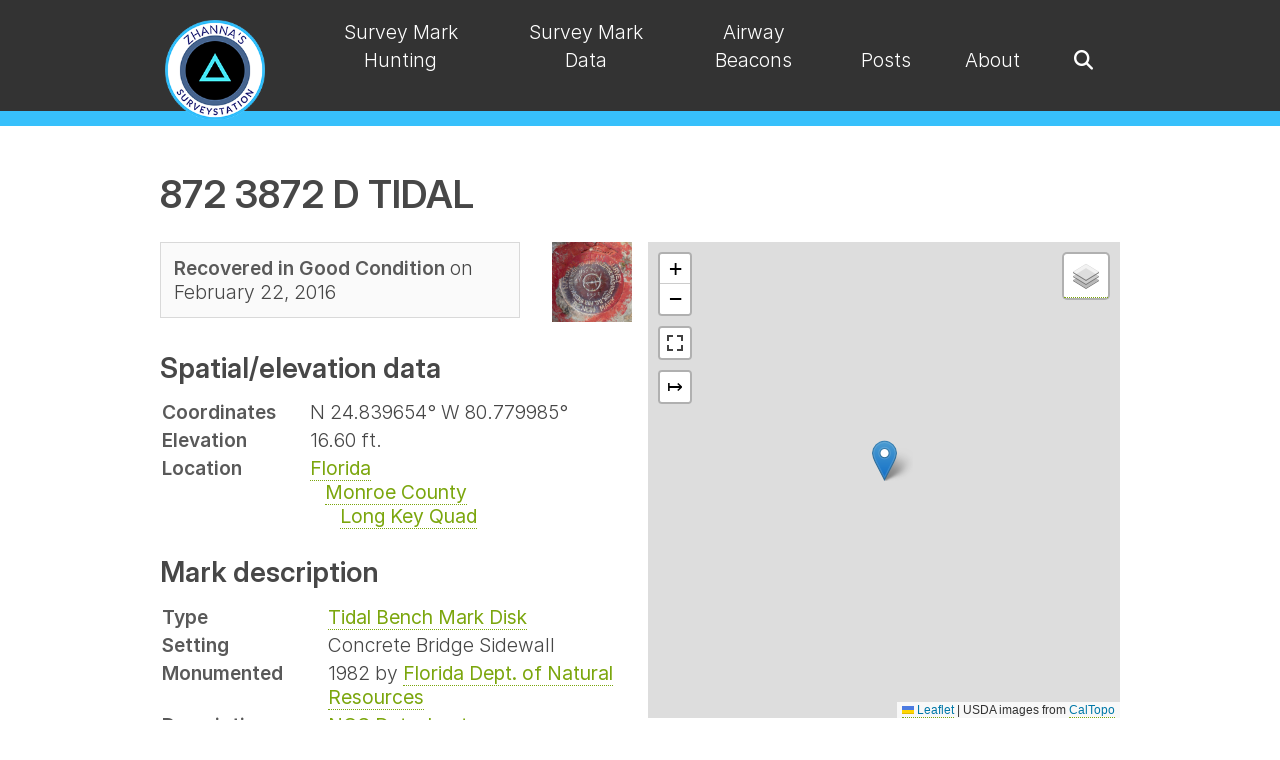

--- FILE ---
content_type: text/html; charset=UTF-8
request_url: https://thesurveystation.com/surveymarks/aa0828/
body_size: 4714
content:
<!DOCTYPE html>
<html lang="en-US">
  
  <head>
  <meta name="viewport" content="width=device-width, initial-scale=1.0" />
  <meta charset="utf-8">
  <title>Aa0828 | Zhanna's SurveyStation</title>
  <link rel="stylesheet" href="/assets/css/main.css">
  <link rel="preconnect" href="https://rsms.me/">
  <link rel="stylesheet" href="https://rsms.me/inter/inter.css">
  <script src="https://kit.fontawesome.com/cf0805ef87.js" crossorigin="anonymous"></script>
  <script src="https://code.jquery.com/jquery-3.7.1.min.js"
    integrity="sha256-/JqT3SQfawRcv/BIHPThkBvs0OEvtFFmqPF/lYI/Cxo=" crossorigin="anonymous"></script>
  <link rel="stylesheet" href="/assets/css/justifiedGallery.min.css" />
  <script src="/assets/js/jquery.justifiedGallery.min.js"></script>
  <link type="text/css" rel="stylesheet" href="/assets/css/lightgallery-bundle.min.css" />

  <link rel="stylesheet" href="/assets/css/super-search.css">

  <link rel="stylesheet" href="https://cdn.datatables.net/2.1.8/css/dataTables.dataTables.min.css" />
  <script src="https://cdn.datatables.net/2.1.8/js/dataTables.min.js"></script>
  <link rel="stylesheet" href="https://cdn.datatables.net/responsive/3.0.3/css/responsive.dataTables.min.css" />
  <script src="https://cdn.datatables.net/responsive/3.0.3/js/dataTables.responsive.min.js"></script>

  <!-- Leaflet.js -->
  <link rel="stylesheet" href="https://cdnjs.cloudflare.com/ajax/libs/leaflet/1.9.4/leaflet.css" integrity="sha512-Zcn6bjR/8RZbLEpLIeOwNtzREBAJnUKESxces60Mpoj+2okopSAcSUIUOseddDm0cxnGQzxIR7vJgsLZbdLE3w==" crossorigin="anonymous" referrerpolicy="no-referrer" />
  <script src="https://cdnjs.cloudflare.com/ajax/libs/leaflet/1.9.4/leaflet.min.js" integrity="sha512-puJW3E/qXDqYp9IfhAI54BJEaWIfloJ7JWs7OeD5i6ruC9JZL1gERT1wjtwXFlh7CjE7ZJ+/vcRZRkIYIb6p4g==" crossorigin="anonymous" referrerpolicy="no-referrer"></script>
  <script src="https://cdnjs.cloudflare.com/ajax/libs/leaflet-gpx/2.2.0/gpx.min.js"></script>
  <script src="https://ppete2.github.io/Leaflet.PolylineMeasure/Leaflet.PolylineMeasure.js"></script>
  <link rel="stylesheet" href="https://ppete2.github.io/Leaflet.PolylineMeasure/Leaflet.PolylineMeasure.css" />
  <script src='https://api.mapbox.com/mapbox.js/plugins/leaflet-fullscreen/v1.0.1/Leaflet.fullscreen.min.js'></script>
  <link href='https://api.mapbox.com/mapbox.js/plugins/leaflet-fullscreen/v1.0.1/leaflet.fullscreen.css'
    rel='stylesheet' />

  <link rel="icon" type="image/png" href="/assets/img/favicon/favicon-96x96.png" sizes="96x96" />
  <link rel="icon" type="image/svg+xml" href="/assets/img/favicon/favicon.svg" />
  <link rel="shortcut icon" href="/assets/img/favicon/favicon.ico" />
  <link rel="apple-touch-icon" sizes="180x180" href="/assets/img/favicon/apple-touch-icon.png" />
  <meta name="apple-mobile-web-app-title" content="Zhanna's SurveyStation" />
  <link rel="manifest" href="/assets/img/favicon/site.webmanifest" />

  

  
</head>

  <body  class="surveymark-page"  >

    <nav class="nav-wrapper" id="navbar">
  
    <ul class="menu container">
      <li class="logo"><a href="/"><img src="/assets/img/logo.png" alt="Zhanna's SurveyStation"></a></li>
        
        
          <li class="item "><a href="/survey-mark-hunting">Survey Mark Hunting</a></li>
                      
        
        
          <li class="item "><a href="/survey-data">Survey Mark Data</a></li>
                      
        
        
          <li class="item "><a href="/airway-beacons">Airway Beacons</a></li>
                      
        
        
          <li class="item "><a href="/posts">Posts</a></li>
                      
        
        
          <li class="item "><a href="/about-survey-mark-hunting">About</a></li>
                      
      
      <li class="toggle"><a href="#"><i class="fas fa-bars"></i></a></li>
      <li class="search-toggle item"><a href="javascript:void(0)" onclick="superSearch.toggle()"><i class="fa fa-search" aria-hidden="true"></i></a></li>
    </ul>
  
  <div class="super-search" id="js-super-search">      
    <a href="javascript:void(0)" onclick="superSearch.toggle()" class="super-search__close-btn"><i class="fa fa-times" aria-hidden="true"></i></a>
    <input type="text" placeholder="Search ..." class="super-search__input" id="js-super-search__input">
    <ul class="super-search__results" id="js-super-search__results"></ul>
  </div>
</nav> 

    <main class="default-template">

        <div class="container">

          




<h1>872 3872 D TIDAL</h1>

<div class="data-map-wrapper responsive-two-columns">
  <div class="data-wrapper">
    <div style="display: flex; align-items: flex-start;">
      <div class="status box box-narrow inline-block">
        
        <span><b>Recovered in Good Condition</b> on February 22, 2016</span>
        
        
        
      </div>
      <div style="margin-left: 2rem;" class="gallery single">
        <a class="card" data-sub-html="<div class='lg-relative-caption-item'>Tidal Bench Mark Disk 872 3872 D TIDAL</div>" href="https://images.planetzhanna.com/2016/02/22/aa0828.jpg" style="border-bottom: 0;"><img src="https://images.planetzhanna.com/2016/02/22/thumbnails/aa0828csm.jpg" alt="" style="max-height: 80px;"></a>
      </div>
    </div>

    <h2>Spatial/elevation data</h2>
    <table>
      <tr>
        <td><b>Coordinates</b></td>
        <td>N 24.839654° W 80.779985°
          </td>
      </tr>
      <tr>
        <td><b>Elevation</b></td>
        <td>
          16.60 ft.
          </td>
      </tr>
      <tr>
        <td><b>Location</b></td>
        <td><a href="/location/florida">Florida</a>
          <br>&nbsp;&nbsp;&nbsp;<a href="/location/florida#monroe-county">Monroe County</a>
          <br>&nbsp;&nbsp;&nbsp;&nbsp;&nbsp;&nbsp;<a
            href="/location/florida#monroe-county-long-key-quad">Long Key Quad</a>
        </td>
      </tr>
    </table>
    <h2>Mark description</h2>
    <table>
      <tr>
        <td><b>Type</b></td>
        <td><a href="/marker-type/tidal-bench-mark-disk">Tidal Bench Mark Disk</a></td>
      </tr>
      <tr>
        <td><b>Setting</b></td>
        <td>Concrete Bridge Sidewall</td>
      </tr>
      <tr>
        <td><b>Monumented</b></td>
        
        <td>1982 by <a href="/agency/florida-dept-of-natural-resources">Florida Dept. of Natural Resources</a></td>
        
      </tr>
      <tr>
        
        <td class="official-description"><b>Description (NGS)</b></td>
        <td><a href="https://www.ngs.noaa.gov/cgi-bin/ds_mark.prl?PidBox=AA0828">NGS Datasheet</a></td>
        
      </tr>
    </table>
  </div>
  <div class="map-wrapper">
    





<div class="map" id="aa0828"></div>
<div><a href="https://www.google.com/maps/search/?api=1&query=24.839654,-80.779985">Google Map</a>
   <a href="/map-of-recoveries/?lat=24.839654&lng=-80.779985&zoom=16">View Full Map</a></div>

<!-- Load common basemaps -->
<script src="/assets/data/basemaps.js"></script>
<script>
   var markMap = L.map('aa0828', { fullscreenControl: true, }).setView([24.839654, -80.779985], 15);
   
   var marker = L.marker([24.839654, -80.779985]).addTo(markMap);
   marker.bindPopup("<h1>872 3872 D TIDAL</h1><p>Visited on February 22, 2016</p>");

   objBasemaps['USGS Topo'].addTo(markMap); // Assign default basemap
   
   var objOverlays = {
      '872 3872 D TIDAL' : marker
   };     

   var ctlLayers = L.control.layers(objBasemaps, objOverlays).addTo(markMap);  
   
   L.control.polylineMeasure({unit: 'landmiles', showBearings: true}).addTo(markMap); 
</script>
  </div>
</div>


<div class="ngs-recovery-info">
  <h2>NGS recovery information</h2>
  <div class="parent">
    <div class="ngs-metadata">
      <h3>Metadata</h3>
      
      <span class="ngs-photo-status false"><i class="fa-solid fa-xmark"></i> <i>Photographs not submitted</i></span>
      
      
      <span class="ngs-coords-status true"><i class="fa-solid fa-check"></i> Coordinates updated
        
    </div>
    <div class="ngs-descriptive-text">
      <h3>Descriptive text</h3>
      
      
      
      
      Recovered in good condition. The mark is located on the north curb at the western end of the old bridge over Channel Five, which is now a fishing pier. The current U.S. Route 1 bridge is directly south of the old bridge.

      
    </div>
  </div>
</div>




<h2>Narrative and photographs</h2>

<div class="recovery-notes">
  
  <p>While on our Long Key benchmark bonanza, Rich and I made a fortuitous stop at the fishing pier at the western end of the bridge over Channel 5, northeast of Long Key. Among several disks we found at this location was 872 3872 D TIDAL. It’s set into the north curb of the old Route 1 bridge (now a fishing pier at this location) at the western end of the bridge. It is in good condition.</p>

  
  








<div class="jg ">
    

        

        
          <a class="card" data-sub-html="<div class='lg-relative-caption-item'>Florida DNR Tidal Bench Mark Disk 872 3872 D TIDAL</div>" href="https://images.planetzhanna.com/2016/02/22/aa0828.jpg">
        
      
        <img alt="Florida DNR Tidal Bench Mark Disk 872 3872 D TIDAL" title="Florida DNR Tidal Bench Mark Disk 872 3872 D TIDAL" src="https://images.planetzhanna.com/2016/02/22/thumbnails/aa0828csm.jpg"/>
        </a>
    

        

        
          <a class="card" data-sub-html="<div class='lg-relative-caption-item'>Eyelevel view of the disk on the bridge wall.</div>" href="https://images.planetzhanna.com/2016/02/22/aa0828g1.jpg">
        
      
        <img alt="Eyelevel view of the disk on the bridge wall." title="Eyelevel view of the disk on the bridge wall." src="https://images.planetzhanna.com/2016/02/22/thumbnails/aa0828g1csm.jpg"/>
        </a>
    

        

        
          <a class="card" data-sub-html="<div class='lg-relative-caption-item'>Looking ESE along the old bridge.</div>" href="https://images.planetzhanna.com/2016/02/22/aa0828g2.jpg">
        
      
        <img alt="Looking ESE along the old bridge." title="Looking ESE along the old bridge." src="https://images.planetzhanna.com/2016/02/22/thumbnails/aa0828g2csm.jpg"/>
        </a>
        
</div>
  
</div>



<section class="post-navigation">
  
    <a class="prev-post" href="/surveymarks/aa1721/" title="Previous survey mark: 872 3906 E TIDAL" alt="Previous survey mark: 872 3906 E TIDAL">872 3906 E TIDAL</a>
  
  
    <a class="next-post" href="/surveymarks/aa0377/" style="float: right;" title="Next survey mark: P 69 RESET" alt="Next survey mark: P 69 RESET">P 69 RESET</a>
  
</section>

<div class="recovery-date">
  <a href="/year/2016">« 2016 Recoveries</a>
</div>

<section class="comments">
  <header class="comment-reply-header">Leave a reply</header>
<script src="https://giscus.app/client.js"
        data-repo="jengalas/thesurveystation-jekyll"
        data-repo-id="R_kgDOLUb9nA"
        data-category="Announcements"
        data-category-id="DIC_kwDOLUb9nM4CkH2J"
        data-mapping="URL"
        data-strict="1"
        data-reactions-enabled="0"
        data-emit-metadata="0"
        data-input-position="top"        
        data-theme="https://thesurveystation.netlify.app/assets/css/giscus_theme.css"
        data-lang="en"
        data-loading="lazy"
        crossorigin="anonymous"
        async>
</script>
</section>

        </div>
        
    </main>
    
    <footer>
    <footer-widgets class="container">
        <popular-pages class="c1 c1-2-md c1-3-lg">
            <h2>Popular Pages</h2>
<ul>
    <li><a href="/map-of-ngs-airway-beacons/">Map of Airway Beacons</a></li>
    <li><a href="/airway-beacons-list-western-u-s/">Airway Beacons—Western U.S.</a></li>
    <li><a href="/airway-beacons-list-eastern-u-s/">Airway Beacons—Eastern U.S.</a></li>
    <li><a href="/local-control-monument-databases/">Local Control Monument Databases</a></li>
    <li><a href="/ngs/">NGS Historical Geodetic Control Diagrams</a></li>
    <li><a href="/usgs-datasheets/">USGS Datasheets</a></li>
    <li><a href="/resurvey-of-the-heart-of-the-grand-canyon/">Resurvey of the Heart of the Grand Canyon</a></li>
</ul>
        </popular-pages>
        <recent-recoveries class="c1 c1-2-md c1-3-lg">
            

<h2>Recent Recoveries</h2>
<ul>
    
        <li><a href="/surveymarks/pe0313/">G 145</a></li>
    
        <li><a href="/surveymarks/pe0271/">P 144</a></li>
    
        <li><a href="/surveymarks/pe0269/">M 144</a></li>
    
        <li><a href="/surveymarks/pe0268/">K 3</a></li>
    
        <li><a href="/surveymarks/12797-20/">12797-20</a></li>
    
</ul>
        </recent-recoveries>
        <contact-form class="c1 c1-md c1-3-lg">
          <div class="contact-form" id="contact-form">
    <h2>Contact Zhanna</h2>
    <form action='/contact-success' class='form' method='POST' name='contact'><input type='hidden' name='form-name' value='contact' />
        <div class="form-group name">
            <label for="name" class="form-label">Name</label>
            <input type="text" class="form-control" id="name" name="name" tabindex="1" required>
        </div><div class="form-group email">
            <label for="email" class="form-label">Email</label>
            <input type="email" class="form-control" id="email" name="email" tabindex="2" required>
        </div>        
        <div class="form-group comment">
            <label for="comment" class="form-label textarea">Comment</label>
            <textarea id="comment" name="comment" class="form-control" tabindex="3" required></textarea>
        </div>
        <button type="submit">Send Message</button>
        <p class="hidden">
          <label>
            Don’t fill this out if you’re human: <input name="more-info" />
          </label>
        </p>
    </form>
</div>
        </contact-form>
    </footer-widgets>
    <site-info class="container">©2026 • <a href="https://thesurveystation.com">Zhanna's SurveyStation</a></site-info>
</footer>
<button onclick="topFunction()" id="scroll-to-top" title="Scroll to top">
  <svg xmlns="http://www.w3.org/2000/svg" width="16" height="16" fill="currentColor" class="bi bi-chevron-up" viewBox="0 0 16 16">
    <path fill-rule="evenodd" d="M7.646 4.646a.5.5 0 0 1 .708 0l6 6a.5.5 0 0 1-.708.708L8 5.707l-5.646 5.647a.5.5 0 0 1-.708-.708l6-6z"/>
  </svg>
</button>
<script src="/assets/js/main.js" crossorigin="anonymous"></script>

  <script src="/assets/js/accessible-tabs.js"></script>


<script src="/assets/js/lightgallery.min.js"></script>
<script src="/assets/js/plugins/relativeCaption/lg-relative-caption.min.js"></script>
<script>
    document.querySelectorAll('.jg').forEach((lightGalleryElement) => {
      lightGallery(lightGalleryElement, {
        selector: ".card",
        plugins: [lgRelativeCaption],
        appendSubHtmlTo: '.lg-item',
        relativeCaption: true,
        mobileSettings: {
          controls: false, 
          showCloseIcon: true, 
          download: true,
        },
      })
    });
    document.querySelectorAll('.gallery').forEach((lightGalleryElement) => {
      lightGallery(lightGalleryElement, {
        selector: ".card",
        plugins: [lgRelativeCaption],
        appendSubHtmlTo: '.lg-item',
        relativeCaption: true,
        mobileSettings: {
          controls: false, 
          showCloseIcon: true, 
          download: true,
        },
      })
    });
    $('.jg').justifiedGallery({
      rowHeight : 200,
      margins : 10,
      lastRow: 'nojustify'
    });
    $('.jg.justify').justifiedGallery({
    rowHeight : 200,
    margins : 4,
    lastRow: 'justify'
    });
    $('.jg.2by2').justifiedGallery({
      rowHeight : 230,
      margins : 10,
      lastRow: 'nojustify'
    });
    $('.jg.single').justifiedGallery({
      rowHeight : 240,
      margins : 10,
      lastRow: 'nojustify'
    });
    $('.jg.special').justifiedGallery({
      rowHeight : 210,
      margins : 10,
      lastRow: 'nojustify'
    }); 
    $('.jg.special2').justifiedGallery({
      rowHeight : 240,
      margins : 10,
      lastRow: 'nojustify'
    }); 
    $('.jg.300h').justifiedGallery({
      rowHeight : 300,
      margins : 10,
      lastRow: 'nojustify'
    }); 
    $('.jg.320h').justifiedGallery({
      rowHeight : 320,
      margins : 10,
      lastRow: 'justify'
    }); 
  </script>

<script>
    /* Datatables init */
    $(document).ready( function () {
        $('#historicalAirwayMaps').DataTable({
            paging: false,
            responsive: true
        });
        $('.grandCanyonSurvey').DataTable({
            paging: false,
            order: [],
            responsive: true
        });
        $('.referenceMarks').DataTable({
          info: false,  
          paging: false,
          searching: false,
          responsive: true
        });
        $('.manual-of-triangulation').DataTable({
          info: false,
          ordering: false,
          paging: false,
          responsive: true,
          searching: false          
        });
        $('.post-table').DataTable({
          paging: false,
          responsive: true
        });
        $('.airway-beacons-table').DataTable({
          paging: false,
          responsive: true,
          order: [[2, 'asc']]
        });
    } );
</script>
<script src="/assets/js/super-search.js"></script>
<script>superSearch({
  // Change to your own rss feed file path
  searchFile: '/feed.xml'
});</script>
<script>
  {
    const nav = document.querySelector(".nav-wrapper");
    let lastScrollY = window.scrollY;

    window.addEventListener("scroll", () => {
      if (lastScrollY < window.scrollY) {
        nav.classList.add("nav--hidden");
      } else {
        nav.classList.remove("nav--hidden");
      }

      lastScrollY = window.scrollY;
      if (window.scrollY <= 0) {
        nav.classList.remove('nav-hidden')
      }
    });
  }
</script>  

  </body>
</html>

--- FILE ---
content_type: text/css; charset=UTF-8
request_url: https://thesurveystation.com/assets/css/super-search.css
body_size: 171
content:
/* super-search
Author: Kushagra Gour (https://kushagra.dev/)
MIT Licensed
*/
.super-search-btn {
	position: fixed;
	right: 10px;
	top: 15px;
	fill: #DDD;
}
.super-search-btn:hover {
	fill: #BBB;
}

.super-search {
	position: fixed;
	background-color: rgba(4, 51, 90, 0.85);
	left: 0;
	right: 0;
	top: 0;
	bottom: 0;
	z-index: 1000;
	transition: 0.2s ease;
	visibility: hidden;
	opacity: 0;
}
.super-search__close-btn {
	fill: #DDD;
	position: absolute;
	right: 10px;
	top: 15px;
	z-index: 1;
}
.super-search__input {
	border: 0;
	font-size: 2rem;
	border-left: none;
	border-right: none;
	color: #999;
	width: 100%;
	padding: 10px 31px;
	text-align: center;
	transform: translateY(-100%);
	transition: 0.15s ease-out 150ms;
}
.is-active .super-search__input {
	transform: translateY(0);
}
.super-search__results {
	text-align: center;
	list-style: none;
	padding: 0;
	overflow-x: hidden;
	height: calc(100% - 110px);
	transition: 0.2s ease;
}
.super-search__results.is-hidden {
	opacity: 0;
	transform: translateY(-1vh);
}

.super-search__results > li > a {
	display: block;
	position: relative;
	background-color: #f9f9f9;
	color: #666;
	padding: 17px;
	margin: 12px 14px;
	box-shadow: 0 3px 4px rgba(0,0,0,0.1);
}
.super-search__result-date {
	color: #BBB;
  display: block;

  @media (min-width: 900px) {
    display: inline;
    position: absolute;
	  right: 12px;
  }	
}
.super-search.is-active {
	opacity: 1;
	visibility: visible;
}
.super-search i {
	color: #474747;
}

--- FILE ---
content_type: text/css; charset=UTF-8
request_url: https://thesurveystation.netlify.app/assets/css/giscus_theme.css
body_size: 839
content:
/*! MIT License
 * Copyright (c) 2018 GitHub Inc.
 * https://github.com/primer/primitives/blob/main/LICENSE
 */

 main {
    --color-prettylights-syntax-comment: #6e7781;
    --color-prettylights-syntax-constant: #0550ae;
    --color-prettylights-syntax-entity: #8250df;
    --color-prettylights-syntax-storage-modifier-import: #24292f;
    --color-prettylights-syntax-entity-tag: #116329;
    --color-prettylights-syntax-keyword: #cf222e;
    --color-prettylights-syntax-string: #0a3069;
    --color-prettylights-syntax-variable: #953800;
    --color-prettylights-syntax-brackethighlighter-unmatched: #82071e;
    --color-prettylights-syntax-invalid-illegal-text: #f6f8fa;
    --color-prettylights-syntax-invalid-illegal-bg: #82071e;
    --color-prettylights-syntax-carriage-return-text: #f6f8fa;
    --color-prettylights-syntax-carriage-return-bg: #cf222e;
    --color-prettylights-syntax-string-regexp: #116329;
    --color-prettylights-syntax-markup-list: #3b2300;
    --color-prettylights-syntax-markup-heading: #0550ae;
    --color-prettylights-syntax-markup-italic: #24292f;
    --color-prettylights-syntax-markup-bold: #24292f;
    --color-prettylights-syntax-markup-deleted-text: #82071e;
    --color-prettylights-syntax-markup-deleted-bg: #ffebe9;
    --color-prettylights-syntax-markup-inserted-text: #116329;
    --color-prettylights-syntax-markup-inserted-bg: #dafbe1;
    --color-prettylights-syntax-markup-changed-text: #953800;
    --color-prettylights-syntax-markup-changed-bg: #ffd8b5;
    --color-prettylights-syntax-markup-ignored-text: #eaeef2;
    --color-prettylights-syntax-markup-ignored-bg: #0550ae;
    --color-prettylights-syntax-meta-diff-range: #8250df;
    --color-prettylights-syntax-brackethighlighter-angle: #57606a;
    --color-prettylights-syntax-sublimelinter-gutter-mark: #8c959f;
    --color-prettylights-syntax-constant-other-reference-link: #0a3069;
    --color-btn-text: #24292f;
    --color-btn-bg: #f6f8fa;
    --color-btn-border: rgb(27 31 36 / 15%);
    --color-btn-shadow: 0 1px 0 rgb(27 31 36 / 4%);
    --color-btn-inset-shadow: inset 0 1px 0 rgb(255 255 255 / 25%);
    --color-btn-hover-bg: #f3f4f6;
    --color-btn-hover-border: rgb(27 31 36 / 15%);
    --color-btn-active-bg: hsl(220deg 14% 93% / 100%);
    --color-btn-active-border: rgb(27 31 36 / 15%);
    --color-btn-selected-bg: hsl(220deg 14% 94% / 100%);
    --color-btn-primary-text: #fff;
    --color-btn-primary-bg: #666666;
    --color-btn-primary-border: rgb(27 31 36 / 15%);
    --color-btn-primary-shadow: 0 1px 0 rgb(27 31 36 / 10%);
    --color-btn-primary-inset-shadow: inset 0 1px 0 rgb(255 255 255 / 3%);
    --color-btn-primary-hover-bg: #3f3f3f;
    --color-btn-primary-hover-border: rgb(27 31 36 / 15%);
    --color-btn-primary-selected-bg: rgb(80, 80, 80);
    --color-btn-primary-selected-shadow: inset 0 1px 0 rgb(0 45 17 / 20%);
    --color-btn-primary-disabled-text: rgb(255 255 255 / 80%);
    --color-btn-primary-disabled-bg: #999999;
    --color-btn-primary-disabled-border: rgb(27 31 36 / 15%);
    --color-fg-default: #24292f;
    --color-fg-muted: #57606a;
    --color-fg-subtle: #6e7781;
    --color-canvas-default: #fff;
    --color-canvas-overlay: #fff;
    --color-canvas-inset: #f6f8fa;
    --color-canvas-subtle: #f6f8fa;
    --color-border-default: #d0d7de;
    --color-border-muted: hsl(210deg 18% 87% / 100%);
    --color-neutral-muted: rgb(175 184 193 / 20%);
    --color-accent-fg: #0969da;
    --color-accent-emphasis: #0969da;
    --color-accent-muted: rgba(213, 232, 248, 0.4);
    --color-accent-subtle: #ddf4ff;
    --color-success-fg: #1a7f37;
    --color-attention-fg: #9a6700;
    --color-danger-fg: #cf222e;
    --color-primer-shadow-inset: inset 0 1px 0 rgb(208 215 222 / 20%);
    --color-primer-shadow-focus: 0 0 0 3px rgb(9 105 218 / 30%);
    --color-scale-gray-1: #eaeef2;
    --color-scale-blue-1: #b6e3ff;
  
    /*! Extensions from @primer/css/alerts/flash.scss */
    --color-social-reaction-bg-hover: var(--color-scale-gray-1);
    --color-social-reaction-bg-reacted-hover: var(--color-scale-blue-1);
    color-scheme: light;
  }
  
  main .pagination-loader-container {
    background-image: url("https://github.com/images/modules/pulls/progressive-disclosure-line.svg");
  }
  
  main .gsc-loading-image {
    background-image: url("https://github.githubassets.com/images/mona-loading-default.gif");
  }
  
  .gsc-header {
    justify-content: end;
  }
  
  .btn,
  .rounded-md,
  .gsc-comment-box-write,
  .gsc-comment-box:not(.gsc-comment-box-is-reply) {
    border-radius: 0;
  }
  
  .gsc-social-reaction-summary-item {
    border-width: 0;
  }
  .comment-reply-header {
    font-size: 1.6rem;
    font-family: "InterDisplay", "Source Sans Pro", sans-serif;
    font-weight: 600;
    margin-top: 2em;
    margin-bottom: .5em;
}
  

  

--- FILE ---
content_type: application/javascript; charset=UTF-8
request_url: https://thesurveystation.com/assets/js/super-search.js
body_size: 1133
content:
/* super-search
Author: Kushagra Gour (http://kushagragour.in)
MIT Licensed
*/
(function () {
	var searchFile = '/feed.xml',
		searchEl,
		searchInputEl,
		searchResultsEl,
		currentInputValue = '',
		lastSearchResultHash,
		posts = [];

	// Changes XML to JSON
	// Modified version from here: http://davidwalsh.name/convert-xml-json
	function xmlToJson(xml) {
		// Create the return object
		var obj = {};
		if (xml.nodeType == 3) { // text
			obj = xml.nodeValue;
		}

		// do children
		// If all text nodes inside, get concatenated text from them.
		var textNodes = [].slice.call(xml.childNodes).filter(function (node) { return node.nodeType === 3; });
		if (xml.hasChildNodes() && xml.childNodes.length === textNodes.length) {
			obj = [].slice.call(xml.childNodes).reduce(function (text, node) { return text + node.nodeValue; }, '');
		}
		else if (xml.hasChildNodes()) {
			for(var i = 0; i < xml.childNodes.length; i++) {
				var item = xml.childNodes.item(i);
				var nodeName = item.nodeName;
				if (typeof(obj[nodeName]) == "undefined") {
					obj[nodeName] = xmlToJson(item);
				} else {
					if (typeof(obj[nodeName].push) == "undefined") {
						var old = obj[nodeName];
						obj[nodeName] = [];
						obj[nodeName].push(old);
					}
					obj[nodeName].push(xmlToJson(item));
				}
			}
		}
		return obj;
	}

	function getPostsFromXml(xml) {
		var json = xmlToJson(xml);
		// Atom 1.0 format
		if (json.entry && json.entry instanceof Array) {
			return json.entry;
		}
		// Atom 2.0 format
		else {
			return json.channel.item;
		}
	}

	window.toggleSearch = function toggleSearch() {
		searchEl.classList.toggle('is-active');
		if (searchEl.classList.contains('is-active')) {
			// while opening
			searchInputEl.value = '';
		} else {
			// while closing
			searchResultsEl.classList.add('is-hidden');
		}
		setTimeout(function () {
			searchInputEl.focus();
		}, 210);
	}

	function handleInput() {
		var currentResultHash, d;

		currentInputValue = (searchInputEl.value + '').toLowerCase();
		if (!currentInputValue || currentInputValue.length < 3) {
			lastSearchResultHash = '';
			searchResultsEl.classList.add('is-hidden');
			return;
		}
		searchResultsEl.style.offsetWidth;

		var matchingPosts = posts.filter(function (post) {
			// Search `description` and `content` both to support 1.0 and 2.0 formats.
			if ((post.title + '').toLowerCase().indexOf(currentInputValue) !== -1 || ((post.description || post.content) + '').toLowerCase().indexOf(currentInputValue) !== -1) {
				return true;
			}
		});
		if (!matchingPosts.length) {
			searchResultsEl.classList.add('is-hidden');
		}
		currentResultHash = matchingPosts.reduce(function(hash, post) { return post.title + hash; }, '');
		if (matchingPosts.length && currentResultHash !== lastSearchResultHash) {
			searchResultsEl.classList.remove('is-hidden');
			searchResultsEl.innerHTML = matchingPosts.map(function (post) {
				d = new Date(post.pubDate);
				return '<li><a href="' + post.link + '">' + post.title + '<span class="super-search__result-date">' + d.toUTCString().replace(/.*(\d{2})\s+(\w{3})\s+(\d{4}).*/,'$2 $1, $3') + '</span></a></li>';
			}).join('');
		}
		lastSearchResultHash = currentResultHash;
	}

	function init(options) {
		searchFile = options.searchFile || searchFile;
		searchEl = document.querySelector(options.searchSelector || '#js-super-search');
		searchInputEl = document.querySelector(options.inputSelector || '#js-super-search__input');
		searchResultsEl = document.querySelector(options.resultsSelector || '#js-super-search__results');

		var xmlhttp=new XMLHttpRequest();
		xmlhttp.open('GET', searchFile);
		xmlhttp.onreadystatechange = function () {
			if (xmlhttp.readyState != 4) return;
			if (xmlhttp.status != 200 && xmlhttp.status != 304) { return; }
			var node = (new DOMParser).parseFromString(xmlhttp.responseText, 'text/xml');
			node = node.children[0];
			posts = getPostsFromXml(node);
		}
		xmlhttp.send();

		// Toggle on ESC key
		window.addEventListener('keyup', function onKeyPress(e) {
			if (e.which === 27) {
				toggleSearch();
        topFunction();
			}
		});
		// Open on '/' key
		window.addEventListener('keypress', function onKeyPress(e) {
			if (e.which === 47 && !searchEl.classList.contains('is-active')) {
				toggleSearch();
        topFunction();
			}
		});

		searchInputEl.addEventListener('input', function onInputChange() {
			handleInput();
		});
	}

	init.toggle = toggleSearch;

	window.superSearch = init;

})();

--- FILE ---
content_type: application/javascript; charset=UTF-8
request_url: https://thesurveystation.com/assets/data/basemaps.js
body_size: 165
content:
var objBasemaps = {
    'OpenStreetMap': L.tileLayer('https://{s}.tile.openstreetmap.org/{z}/{x}/{y}.png', {
        attribution: '&copy; <a target="_blank" href="https://www.openstreetmap.org/copyright">OpenStreetMap</a>'
    }),
    'USGS Topo': L.tileLayer('https://caltopo.s3.amazonaws.com/topo/{z}/{x}/{y}.png', {
        attribution: 'USDA images from <a target="_blank" href="http://caltopo.com/">CalTopo</a>',
        maxZoom: 16,
        minZoom: 6
    }),
    'US National Map': L.tileLayer('https://basemap.nationalmap.gov/arcgis/rest/services/USGSTopo/MapServer/tile/{z}/{y}/{x}', {
        maxZoom: 18,
        attribution: '&copy; <a href="https://www.openstreetmap.org/copyright">OpenStreetMap</a> contributors'
    }),
    'NatGeo': L.tileLayer('https://server.arcgisonline.com/ArcGIS/rest/services/NatGeo_World_Map/MapServer/tile/{z}/{y}/{x}', {
        attribution: 'Tiles &copy; Esri &mdash; National Geographic, Esri, DeLorme, NAVTEQ, UNEP-WCMC, USGS, NASA, ESA, METI, NRCAN, GEBCO, NOAA, iPC',
        maxZoom: 16
    }),
    'Imagery (Clarity)': L.tileLayer('https://clarity.maptiles.arcgis.com/ArcGIS/rest/services/World_Imagery/MapServer/tile/{z}/{y}/{x}', {
        attribution: 'Tiles &copy; Esri &mdash; Source: Esri, i-cubed, USDA, USGS, AEX, GeoEye, Getmapping, Aerogrid, IGN, IGP, UPR-EGP, and the GIS User Community'
    })
};